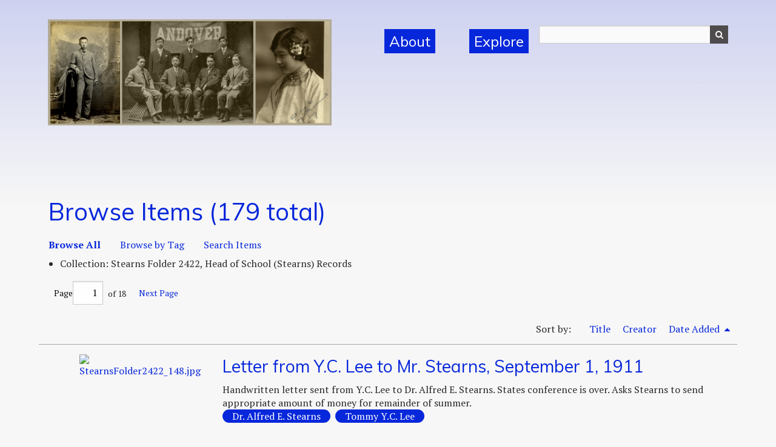

--- FILE ---
content_type: text/html; charset=utf-8
request_url: https://chinesestudents.andover.edu/items/browse?collection=22
body_size: 6002
content:
<!DOCTYPE html>
<html class="" lang="en-US">
<head>
    <meta charset="utf-8">
    <meta name="viewport" content="width=device-width, initial-scale=1.0, maximum-scale=1.0, minimum-scale=1.0, user-scalable=yes" />
    
        <title>Browse Items &middot; Chinese Students At Andover</title>
    <link href="https://fonts.googleapis.com/css?family=Muli:400,600|PT+Serif:400,400i,700" rel="stylesheet">
    <link href="https://cdnjs.cloudflare.com/ajax/libs/font-awesome/4.7.0/css/font-awesome.min.css" rel="stylesheet">
<style>
.collection img{
	width:10%;
}
</style>

    <link rel="alternate" type="application/rss+xml" title="Omeka RSS Feed" href="/items/browse?collection=22&amp;output=rss2" /><link rel="alternate" type="application/atom+xml" title="Omeka Atom Feed" href="/items/browse?collection=22&amp;output=atom" />
        <!-- Stylesheets -->
    <link href="/application/views/scripts/css/iconfonts.css?v=3.0.1" media="all" rel="stylesheet" type="text/css" >
<link href="/themes/andovernew/css/foundation.min.css?v=3.0.1" media="all" rel="stylesheet" type="text/css" >
<link href="/themes/andovernew/css/style.css?v=3.0.1" media="all" rel="stylesheet" type="text/css" >    <!-- JavaScripts -->
                <script type="text/javascript" src="//ajax.googleapis.com/ajax/libs/jquery/3.6.0/jquery.min.js"></script>
<script type="text/javascript">
    //<!--
    window.jQuery || document.write("<script type=\"text\/javascript\" src=\"\/application\/views\/scripts\/javascripts\/vendor\/jquery.js?v=3.0.1\" charset=\"utf-8\"><\/script>")    //-->
</script>
<script type="text/javascript" src="//ajax.googleapis.com/ajax/libs/jqueryui/1.12.1/jquery-ui.min.js"></script>
<script type="text/javascript">
    //<!--
    window.jQuery.ui || document.write("<script type=\"text\/javascript\" src=\"\/application\/views\/scripts\/javascripts\/vendor\/jquery-ui.js?v=3.0.1\" charset=\"utf-8\"><\/script>")    //-->
</script>
<script type="text/javascript" src="/application/views/scripts/javascripts/vendor/jquery.ui.touch-punch.js"></script>
<script type="text/javascript">
    //<!--
    jQuery.noConflict();    //-->
</script>
<script type="text/javascript" src="/themes/andovernew/javascripts/vendor/foundation.min.js?v=3.0.1"></script>
<script type="text/javascript" src="/themes/andovernew/javascripts/vendor/what-input.js?v=3.0.1"></script>
<script type="text/javascript" src="/themes/andovernew/javascripts/app.js?v=3.0.1"></script></head>
    <!-- Global site tag (gtag.js) - Google Analytics -->
<script async src="https://www.googletagmanager.com/gtag/js?id=UA-116070182-1"></script>
<script>
    window.dataLayer = window.dataLayer || [];
    function gtag(){dataLayer.push(arguments);}
    gtag('js', new Date());
    gtag('config', 'UA-116070182-1');
</script>
 <body class="items browse">
    <a href="#content" id="skipnav">Skip to main content</a>
            <header role="banner">
            
            <div class="title-bar" data-responsive-toggle="primary-nav" data-hide-for="medium">
                <button class="menu-icon" type="button" data-toggle="primary-nav"></button>
                <div class="title-bar-title">Menu</div>
            </div>

            <div id="inner-logo-wrap" class="small-12 column show-for-small-only">
                <a href="/"><img class="inner-logo" src="/themes/andovernew/img/Header.png" alt="Header"></a>
            </div>
            
            <div class="nav-wrap row">
                
             <div id="primary-nav" class="medium-12 column" role="navigation" class="top-bar">
                 <div class="top-bar-left medium-5">
                   <a href="/" class="show-for-medium"><img class="inner-logo" src="/themes/andovernew/img/Header.png" alt="Header"></a>
                </div>

                <div class="top-bar-right medium-7">  
                                        <ul class="vertical medium-horizontal menu medium-5 large-4 large-offset-1 column" id="right-nav">
    <li class="about nav-item">
        <a href="/about">About</a>
    </li>
    <li class="exhibits nav-item">
        <a href="/exhibits?sort_field=random">Explore</a>
    </li>
</ul>                 

                    <div id="search-container" role="search" class="large-6 medium-6 column hide-for-medium-only hide-for-large-only right align-self-bottom">
                                                <form id="search-form" name="search-form" action="/search" method="get">    <input type="text" name="query" id="query" value="" title="Search" aria-labelledby="submit_search">        <div id="advanced-form">
        <fieldset id="query-types">
            <legend>Search using this query type:</legend>
            <label><input type="radio" name="query_type" id="query_type-keyword" value="keyword" checked="checked">Keyword</label><br>
<label><input type="radio" name="query_type" id="query_type-boolean" value="boolean">Boolean</label><br>
<label><input type="radio" name="query_type" id="query_type-exact_match" value="exact_match">Exact match</label>        </fieldset>
                <fieldset id="record-types">
            <legend>Search only these record types:</legend>
                        <input type="checkbox" name="record_types[]" id="record_types-Item" value="Item" checked="checked"> <label for="record_types-Item">Item</label><br>
                        <input type="checkbox" name="record_types[]" id="record_types-File" value="File" checked="checked"> <label for="record_types-File">File</label><br>
                        <input type="checkbox" name="record_types[]" id="record_types-Collection" value="Collection" checked="checked"> <label for="record_types-Collection">Collection</label><br>
                        <input type="checkbox" name="record_types[]" id="record_types-Exhibit" value="Exhibit" checked="checked"> <label for="record_types-Exhibit">Exhibit</label><br>
                        <input type="checkbox" name="record_types[]" id="record_types-ExhibitPage" value="ExhibitPage" checked="checked"> <label for="record_types-ExhibitPage">Exhibit Page</label><br>
                        <input type="checkbox" name="record_types[]" id="record_types-SimplePagesPage" value="SimplePagesPage" checked="checked"> <label for="record_types-SimplePagesPage">Simple Page</label><br>
                    </fieldset>
                <p><a href="/items/search?collection=22">Advanced Search (Items only)</a></p>
    </div>
        <button name="submit_search" id="submit_search" type="submit" value="Search">Search</button></form>
                                            </div>
                </div>  
            </div>
            </div>
        </header>

    <div id="content" class="row column" role="main">

<style>
.pagination{
	width:100%;
}
label {
	display:inline;
}
</style>
<style>
.pagination{
	width:100%;
}
label {
	display:inline;
}
</style>
<style>
.pagination{
	width:100%;
}
label {
	display:inline;
}
</style>
<style>
.pagination{
	width:100%;
}
label {
	display:inline;
}
</style>
<style>
.pagination{
	width:100%;
}
label {
	display:inline;
}
</style>
<style>
.pagination{
	width:100%;
}
label {
	display:inline;
}
</style>
<style>
.pagination{
	width:100%;
}
label {
	display:inline;
}
</style>
<style>
.pagination{
	width:100%;
}
label {
	display:inline;
}
</style>
<style>
.pagination{
	width:100%;
}
label {
	display:inline;
}
</style>
<style>
.pagination{
	width:100%;
}
label {
	display:inline;
}
</style>

<h1>Browse Items (179 total)</h1>

<nav class="items-nav navigation secondary-nav row">
    <ul class="horizontal menu">
    <li class="active ">
        <a href="/items/browse">Browse All</a>
    </li>
    <li>
        <a href="/items/tags">Browse by Tag</a>
    </li>
    <li>
        <a href="/items/search">Search Items</a>
    </li>
</ul></nav>

<div id="item-filters"><ul><li class="collection">Collection: Stearns Folder 2422, Head of School (Stearns) Records</li></ul></div>
<nav class="pagination-nav" aria-label="Pagination">
    <ul class="pagination">
        
        <li class="page-input">
        <form action="/items/browse" method="get" accept-charset="utf-8">
        <input type="hidden" name="collection" value="22" id="collection"><label>Page<input type="text" name="page" title="Current Page" value="1"></label> of 18        </form>
        </li>

                <!-- Next page link -->
        <li class="pagination_next">
                        <a rel="next" href="/items/browse?collection=22&amp;page=2">Next Page</a>
        </li>
            </ul>
</nav>



<div id="sort-links">
    <span class="sort-label">Sort by: </span><ul id="sort-links-list"><li  ><a href="/items/browse?collection=22&amp;sort_field=Dublin+Core%2CTitle">Title <span aria-label="Sort ascending" title="Sort ascending"></span></a></li><li  ><a href="/items/browse?collection=22&amp;sort_field=Dublin+Core%2CCreator">Creator <span aria-label="Sort ascending" title="Sort ascending"></span></a></li><li class="sorting desc" ><a href="/items/browse?collection=22&amp;sort_field=added&amp;sort_dir=a">Date Added <span aria-label="Sorting descending" title="Sorting descending"></span></a></li></ul></div>


<div class="item hentry row">

        <div class="item-img large-3 column">
        <a href="/items/show/1384"><img class=" circle" src="https://chinesestudents.andover.edu/files/square_thumbnails/879867f279e003b80d8c56c2450b2c6e.jpg" alt="StearnsFolder2422_148.jpg" title="StearnsFolder2422_148.jpg"></a>    </div>
    
    <div class="item-meta large-9 column">
    <h2><a href="/items/show/1384" class="permalink">Letter from Y.C. Lee to Mr. Stearns, September 1, 1911</a></h2>
        <div class="item-description">
        Handwritten letter sent from Y.C. Lee to Dr. Alfred E. Stearns.  States conference is over.  Asks Stearns to send appropriate amount of money for remainder of summer.    </div>
    
        <div class="tags"><a href="/items?tags=Dr.+Alfred+E.+Stearns" rel="tag">Dr. Alfred E. Stearns</a><a href="/items?tags=Tommy+Y.C.+Lee" rel="tag">Tommy Y.C. Lee</a></div>
    
    <span class="Z3988" title="ctx_ver=Z39.88-2004&amp;rft_val_fmt=info%3Aofi%2Ffmt%3Akev%3Amtx%3Adc&amp;rfr_id=info%3Asid%2Fomeka.org%3Agenerator&amp;rft.creator=Tommy+Y.C.+Lee&amp;rft.subject=Letter+from+Y.C.+Lee+to+Mr.+Stearns%2C+September+1%2C+1911&amp;rft.description=Handwritten+letter+sent+from+Y.C.+Lee+to+Dr.+Alfred+E.+Stearns.++States+conference+is+over.++Asks+Stearns+to+send+appropriate+amount+of+money+for+remainder+of+summer.&amp;rft.publisher=Phillips+Academy&amp;rft.date=September+1%2C+1911&amp;rft.language=English&amp;rft.rights=All+Rights+Reserved+By+Phillips+Academy&amp;rft.title=Letter+from+Y.C.+Lee+to+Mr.+Stearns%2C+September+1%2C+1911&amp;rft.type=Correspondence&amp;rft.identifier=https%3A%2F%2Fchinesestudents.andover.edu%2Fitems%2Fshow%2F1384"></span>
    </div><!-- end class="item-meta" -->
</div><!-- end class="item hentry" -->
<div class="item hentry row">

        <div class="item-img large-3 column">
        <a href="/items/show/1383"><img class=" circle" src="https://chinesestudents.andover.edu/files/square_thumbnails/011ab1c726bbd582cf601b88934bef6e.jpg" alt="StearnsFolder2422_147.jpg" title="StearnsFolder2422_147.jpg"></a>    </div>
    
    <div class="item-meta large-9 column">
    <h2><a href="/items/show/1383" class="permalink">Letter from Thomas Lee to Mr. Stearns, December 21, 1911</a></h2>
        <div class="item-description">
        Handwritten letter sent from Tommy Lee to Dr. Alfred E. Stearns.  Enclosed check from Lee&#039;s father.  Heads to Boston for holidays.  Provides Boston address    </div>
    
        <div class="tags"><a href="/items?tags=Dr.+Alfred+E.+Stearns" rel="tag">Dr. Alfred E. Stearns</a><a href="/items?tags=Tommy+Y.C.+Lee" rel="tag">Tommy Y.C. Lee</a></div>
    
    <span class="Z3988" title="ctx_ver=Z39.88-2004&amp;rft_val_fmt=info%3Aofi%2Ffmt%3Akev%3Amtx%3Adc&amp;rfr_id=info%3Asid%2Fomeka.org%3Agenerator&amp;rft.creator=Tommy+Lee&amp;rft.subject=Letter+from+Thomas+Lee+to+Mr.+Stearns%2C+December+21%2C+1911&amp;rft.description=Handwritten+letter+sent+from+Tommy+Lee+to+Dr.+Alfred+E.+Stearns.++Enclosed+check+from+Lee%27s+father.++Heads+to+Boston+for+holidays.++Provides+Boston+address&amp;rft.publisher=Phillips+Academy&amp;rft.date=December+21%2C+1911&amp;rft.language=English&amp;rft.rights=All+Rights+Reserved+By+Phillips+Academy&amp;rft.title=Letter+from+Thomas+Lee+to+Mr.+Stearns%2C+December+21%2C+1911&amp;rft.type=Correspondence&amp;rft.identifier=https%3A%2F%2Fchinesestudents.andover.edu%2Fitems%2Fshow%2F1383"></span>
    </div><!-- end class="item-meta" -->
</div><!-- end class="item hentry" -->
<div class="item hentry row">

        <div class="item-img large-3 column">
        <a href="/items/show/1382"><img class=" circle" src="https://chinesestudents.andover.edu/files/square_thumbnails/49f6a5d5f3876dd08c118a2773739eed.jpg" alt="StearnsFolder2422_146.jpg" title="StearnsFolder2422_146.jpg"></a>    </div>
    
    <div class="item-meta large-9 column">
    <h2><a href="/items/show/1382" class="permalink">Letter from Dr. Alfred E. Stearns to Mr. Thomas Lee, December 23, 1911</a></h2>
        <div class="item-description">
        Typed letter sent from Dr. Alfred E. Stearns to Tommy Lee.  Deposited check to Lee&#039;s account.  States account is still overdrawn.  Urges Lee to practice economy.    </div>
    
        <div class="tags"><a href="/items?tags=Dr.+Alfred+E.+Stearns" rel="tag">Dr. Alfred E. Stearns</a><a href="/items?tags=Tommy+Y.C.+Lee" rel="tag">Tommy Y.C. Lee</a></div>
    
    <span class="Z3988" title="ctx_ver=Z39.88-2004&amp;rft_val_fmt=info%3Aofi%2Ffmt%3Akev%3Amtx%3Adc&amp;rfr_id=info%3Asid%2Fomeka.org%3Agenerator&amp;rft.creator=Dr.+Alfred+E.+Stearns&amp;rft.subject=Letter+from+Dr.+Alfred+E.+Stearns+to+Mr.+Thomas+Lee%2C+December+23%2C+1911&amp;rft.description=Typed+letter+sent+from+Dr.+Alfred+E.+Stearns+to+Tommy+Lee.++Deposited+check+to+Lee%27s+account.++States+account+is+still+overdrawn.++Urges+Lee+to+practice+economy.&amp;rft.publisher=Phillips+Academy&amp;rft.date=December+23%2C+1911&amp;rft.language=English&amp;rft.rights=All+Rights+Reserved+By+Phillips+Academy&amp;rft.relation=My+dear+Tommy%3A%0D%0A%0D%0AThanks+for+your+note+with+inclosed+bills+and+check.+The+latter+I+am+depositing+to+your+account.+As+this+does+not+meet+your+overdraft+by+several+hundred+dollars+I+hope+you+won%E2%80%99t+take+it+as+permission+to+increase+your+vacation+expenses+unduly.+The+need+of+economy+seems+to+me+to+be+if+anything+stronger+than+ever.+The+fact+that+your+father+sent+you+only+%24300.+would+seem+to+indicate+that+he+will+be+surprised+and+tremendously+distressed+when+he+finds+how+much+money+you+have+actually%E2%80%A6&amp;rft.title=Letter+from+Dr.+Alfred+E.+Stearns+to+Mr.+Thomas+Lee%2C+December+23%2C+1911&amp;rft.type=Correspondence&amp;rft.identifier=https%3A%2F%2Fchinesestudents.andover.edu%2Fitems%2Fshow%2F1382"></span>
    </div><!-- end class="item-meta" -->
</div><!-- end class="item hentry" -->
<div class="item hentry row">

        <div class="item-img large-3 column">
        <a href="/items/show/1381"><img class=" circle" src="https://chinesestudents.andover.edu/files/square_thumbnails/37e5590ac5ae37c09694598dc6b94acd.jpg" alt="StearnsFolder2422_145c.jpg" title="StearnsFolder2422_145c.jpg"></a>    </div>
    
    <div class="item-meta large-9 column">
    <h2><a href="/items/show/1381" class="permalink">Letter from Dr. Alfred E. Stearns to Mr. Thomas Lee, December 30, 1911</a></h2>
        <div class="item-description">
        Typed letter sent from Dr. Alfred E. Stearns to Tommy Lee.  Sent $10 for January allowance.    </div>
    
        <div class="tags"><a href="/items?tags=Dr.+Alfred+E.+Stearns" rel="tag">Dr. Alfred E. Stearns</a><a href="/items?tags=Tommy+Y.C.+Lee" rel="tag">Tommy Y.C. Lee</a></div>
    
    <span class="Z3988" title="ctx_ver=Z39.88-2004&amp;rft_val_fmt=info%3Aofi%2Ffmt%3Akev%3Amtx%3Adc&amp;rfr_id=info%3Asid%2Fomeka.org%3Agenerator&amp;rft.creator=Dr.+Alfred+E.+Stearns&amp;rft.subject=Letter+from+Dr.+Alfred+E.+Stearns+to+Mr.+Thomas+Lee%2C+December+30%2C+1911&amp;rft.description=Typed+letter+sent+from+Dr.+Alfred+E.+Stearns+to+Tommy+Lee.++Sent+%2410+for+January+allowance.&amp;rft.publisher=Phillips+Academy&amp;rft.date=December+30%2C+1911&amp;rft.language=English&amp;rft.rights=All+Rights+Reserved+By+Phillips+Academy&amp;rft.relation=My+dear+Tommie%3A%0D%0A%0D%0AThanks+for+your+good+note.+I+enclose+herewith+check+for+%2410+to+cover+your+January+allowance+as+requested.%0D%0AWith+best+wishes%2C+believe+me%0D%0A%0D%0AVery+sincerely+yours%2C%0D%0A%0D%0APrincipal.&amp;rft.title=Letter+from+Dr.+Alfred+E.+Stearns+to+Mr.+Thomas+Lee%2C+December+30%2C+1911&amp;rft.type=Correspondence&amp;rft.identifier=https%3A%2F%2Fchinesestudents.andover.edu%2Fitems%2Fshow%2F1381"></span>
    </div><!-- end class="item-meta" -->
</div><!-- end class="item hentry" -->
<div class="item hentry row">

        <div class="item-img large-3 column">
        <a href="/items/show/1380"><img class=" circle" src="https://chinesestudents.andover.edu/files/square_thumbnails/99f02cea523efd88083298a3e20439a0.jpg" alt="StearnsFolder2422_145a.jpg" title="StearnsFolder2422_145a.jpg"></a>    </div>
    
    <div class="item-meta large-9 column">
    <h2><a href="/items/show/1380" class="permalink">Letter from Tommy Lee to Mr. Stearns, December 27, 1911</a></h2>
        <div class="item-description">
        Handwritten letter sent from Tommy Lee to Dr. Alfred E. Stearns.  Spending week in Webster.  Invited by Mrs. Mitchell.  Requests January allowance.    </div>
    
        <div class="tags"><a href="/items?tags=Dr.+Alfred+E.+Stearns" rel="tag">Dr. Alfred E. Stearns</a><a href="/items?tags=Tommy+Y.C.+Lee" rel="tag">Tommy Y.C. Lee</a></div>
    
    <span class="Z3988" title="ctx_ver=Z39.88-2004&amp;rft_val_fmt=info%3Aofi%2Ffmt%3Akev%3Amtx%3Adc&amp;rfr_id=info%3Asid%2Fomeka.org%3Agenerator&amp;rft.creator=Tommy+Lee&amp;rft.subject=Letter+from+Tommy+Lee+to+Mr.+Stearns%2C+December+27%2C+1911&amp;rft.description=Handwritten+letter+sent+from+Tommy+Lee+to+Dr.+Alfred+E.+Stearns.++Spending+week+in+Webster.++Invited+by+Mrs.+Mitchell.++Requests+January+allowance.&amp;rft.publisher=Phillips+Academy&amp;rft.date=December+27%2C+1911&amp;rft.language=English&amp;rft.rights=All+Rights+Reserved+By+Phillips+Academy&amp;rft.title=Letter+from+Tommy+Lee+to+Mr.+Stearns%2C+December+27%2C+1911&amp;rft.type=Correspondence&amp;rft.identifier=https%3A%2F%2Fchinesestudents.andover.edu%2Fitems%2Fshow%2F1380"></span>
    </div><!-- end class="item-meta" -->
</div><!-- end class="item hentry" -->
<div class="item hentry row">

        <div class="item-img large-3 column">
        <a href="/items/show/1379"><img class=" circle" src="https://chinesestudents.andover.edu/files/square_thumbnails/f44748aada1acffe90825c9de0b95fc4.jpg" alt="StearnsFolder2422_144.jpg" title="StearnsFolder2422_144.jpg"></a>    </div>
    
    <div class="item-meta large-9 column">
    <h2><a href="/items/show/1379" class="permalink">Letter from Tommy Lee to Mr. Stearns, June 24, 1912</a></h2>
        <div class="item-description">
        Handwritten letter sent from Tommy Lee to Dr. Alfred E. Stearns.  Asks for twenty-five dollars.  Leaves for Northfield at 9:38.    </div>
    
        <div class="tags"><a href="/items?tags=Dr.+Alfred+E.+Stearns" rel="tag">Dr. Alfred E. Stearns</a><a href="/items?tags=Tommy+Y.C.+Lee" rel="tag">Tommy Y.C. Lee</a></div>
    
    <span class="Z3988" title="ctx_ver=Z39.88-2004&amp;rft_val_fmt=info%3Aofi%2Ffmt%3Akev%3Amtx%3Adc&amp;rfr_id=info%3Asid%2Fomeka.org%3Agenerator&amp;rft.creator=Tommy+Lee+&amp;rft.subject=Letter+from+Tommy+Lee+to+Mr.+Stearns%2C+June+24%2C+1912&amp;rft.description=Handwritten+letter+sent+from+Tommy+Lee+to+Dr.+Alfred+E.+Stearns.++Asks+for+twenty-five+dollars.++Leaves+for+Northfield+at+9%3A38.&amp;rft.publisher=Phillips+Academy&amp;rft.date=June+24%2C+1912&amp;rft.language=English&amp;rft.rights=All+Rights+Reserved+By+Phillips+Academy&amp;rft.title=Letter+from+Tommy+Lee+to+Mr.+Stearns%2C+June+24%2C+1912&amp;rft.type=Correspondence&amp;rft.identifier=https%3A%2F%2Fchinesestudents.andover.edu%2Fitems%2Fshow%2F1379"></span>
    </div><!-- end class="item-meta" -->
</div><!-- end class="item hentry" -->
<div class="item hentry row">

        <div class="item-img large-3 column">
        <a href="/items/show/1378"><img class=" circle" src="https://chinesestudents.andover.edu/files/square_thumbnails/8bc68ee128747e0de120a6fce84248d3.jpg" alt="StearnsFolder2422_143.jpg" title="StearnsFolder2422_143.jpg"></a>    </div>
    
    <div class="item-meta large-9 column">
    <h2><a href="/items/show/1378" class="permalink">Letter from Tommy Lee to Mr. Stearns received September 9, 1912</a></h2>
        <div class="item-description">
        Handwritten letter sent from Tommy Lee to Dr. Alfred E. Stearns.  Asks for $25 be sent by special delivery.    </div>
    
        <div class="tags"><a href="/items?tags=Dr.+Alfred+E.+Stearns" rel="tag">Dr. Alfred E. Stearns</a><a href="/items?tags=Tommy+Y.C.+Lee" rel="tag">Tommy Y.C. Lee</a></div>
    
    <span class="Z3988" title="ctx_ver=Z39.88-2004&amp;rft_val_fmt=info%3Aofi%2Ffmt%3Akev%3Amtx%3Adc&amp;rfr_id=info%3Asid%2Fomeka.org%3Agenerator&amp;rft.creator=Tommy+Lee+&amp;rft.subject=Letter+from+Tommy+Lee+to+Mr.+Stearns+received+September+9%2C+1912&amp;rft.description=Handwritten+letter+sent+from+Tommy+Lee+to+Dr.+Alfred+E.+Stearns.++Asks+for+%2425+be+sent+by+special+delivery.&amp;rft.publisher=Phillips+Academy&amp;rft.date=+September+9%2C+1912&amp;rft.language=English&amp;rft.rights=All+Rights+Reserved+By+Phillips+Academy&amp;rft.title=Letter+from+Tommy+Lee+to+Mr.+Stearns+received+September+9%2C+1912&amp;rft.type=Correspondence&amp;rft.identifier=https%3A%2F%2Fchinesestudents.andover.edu%2Fitems%2Fshow%2F1378"></span>
    </div><!-- end class="item-meta" -->
</div><!-- end class="item hentry" -->
<div class="item hentry row">

        <div class="item-img large-3 column">
        <a href="/items/show/1377"><img class=" circle" src="https://chinesestudents.andover.edu/files/square_thumbnails/364526d65ad20cb477b70b49884d19f1.jpg" alt="StearnsFolder2422_142.jpg" title="StearnsFolder2422_142.jpg"></a>    </div>
    
    <div class="item-meta large-9 column">
    <h2><a href="/items/show/1377" class="permalink">Letter from Dr. Alfred E. Stearns to Mr. Thomas Lee, September 4, 1912</a></h2>
        <div class="item-description">
        Typed letter sent from Dr. Alfred E. Stearns to Tommy Lee.  Has formal application and $25 deposit.  Needs testimonials or school reports.  Unable to process application without reports from previous school.    </div>
    
        <div class="tags"><a href="/items?tags=Dr.+Alfred+E.+Stearns" rel="tag">Dr. Alfred E. Stearns</a><a href="/items?tags=Tommy+Y.C.+Lee" rel="tag">Tommy Y.C. Lee</a></div>
    
    <span class="Z3988" title="ctx_ver=Z39.88-2004&amp;rft_val_fmt=info%3Aofi%2Ffmt%3Akev%3Amtx%3Adc&amp;rfr_id=info%3Asid%2Fomeka.org%3Agenerator&amp;rft.creator=+Dr.+Alfred+E.+Stearns&amp;rft.subject=Letter+from+Dr.+Alfred+E.+Stearns+to+Mr.+Thomas+Lee%2C+September+4%2C+1912&amp;rft.description=Typed+letter+sent+from+Dr.+Alfred+E.+Stearns+to+Tommy+Lee.++Has+formal+application+and+%2425+deposit.++Needs+testimonials+or+school+reports.++Unable+to+process+application+without+reports+from+previous+school.&amp;rft.publisher=Phillips+Academy&amp;rft.date=September+4%2C+1912&amp;rft.language=English&amp;rft.rights=All+Rights+Reserved+By+Phillips+Academy&amp;rft.relation=My+dear+Sir%3A%0D%0A%0D%0AI+have+your+favor+of+the+31st+ultimo+enclosing+formal+application+for+your+boys+admission+to+school+and+advance+deposit+of+%2425.+Since+we+have+received+no+testimonials+or+school+reports+covering+your+boy%E2%80%99s+case%2C+it+is+not+possible+for+me+to+act+finally+on+his+application+at+this+time.+We+attach+special+importance+to+the+letter+from+the+last+school+attended+and+it+is+imperative+that+this+should+be+sent+to+us+at+once+if+your+boy%E2%80%99s+case+is+to+receive+favorable+consideration.+In+case%E2%80%A6&amp;rft.title=Letter+from+Dr.+Alfred+E.+Stearns+to+Mr.+Thomas+Lee%2C+September+4%2C+1912&amp;rft.type=Correspondence&amp;rft.identifier=https%3A%2F%2Fchinesestudents.andover.edu%2Fitems%2Fshow%2F1377"></span>
    </div><!-- end class="item-meta" -->
</div><!-- end class="item hentry" -->
<div class="item hentry row">

        <div class="item-img large-3 column">
        <a href="/items/show/1376"><img class=" circle" src="https://chinesestudents.andover.edu/files/square_thumbnails/46e3a3d3a8894b33ae803b9bb82eea4a.jpg" alt="StearnsFolder2422_141.jpg" title="StearnsFolder2422_141.jpg"></a>    </div>
    
    <div class="item-meta large-9 column">
    <h2><a href="/items/show/1376" class="permalink">Letter from Tommy Lee to Mr. Stearns, September 2, 1912</a></h2>
        <div class="item-description">
        Handwritten letter sent from Tommy Lee to Dr. Alfred E. Stearns.  Requests $5 to last until school begins.    </div>
    
        <div class="tags"><a href="/items?tags=Dr.+Alfred+E.+Stearns" rel="tag">Dr. Alfred E. Stearns</a><a href="/items?tags=Tommy+Y.C.+Lee" rel="tag">Tommy Y.C. Lee</a></div>
    
    <span class="Z3988" title="ctx_ver=Z39.88-2004&amp;rft_val_fmt=info%3Aofi%2Ffmt%3Akev%3Amtx%3Adc&amp;rfr_id=info%3Asid%2Fomeka.org%3Agenerator&amp;rft.creator=Tommy+Lee&amp;rft.subject=Letter+from+Tommy+Lee+to+Mr.+Stearns%2C+September+2%2C+1912&amp;rft.description=Handwritten+letter+sent+from+Tommy+Lee+to+Dr.+Alfred+E.+Stearns.++Requests+%245+to+last+until+school+begins.&amp;rft.publisher=Phillips+Academy&amp;rft.date=September+2%2C+1912&amp;rft.language=English&amp;rft.rights=All+Rights+Reserved+By+Phillips+Academy&amp;rft.title=Letter+from+Tommy+Lee+to+Mr.+Stearns%2C+September+2%2C+1912&amp;rft.type=Correspondence&amp;rft.identifier=https%3A%2F%2Fchinesestudents.andover.edu%2Fitems%2Fshow%2F1376"></span>
    </div><!-- end class="item-meta" -->
</div><!-- end class="item hentry" -->
<div class="item hentry row">

        <div class="item-img large-3 column">
        <a href="/items/show/1375"><img class=" circle" src="https://chinesestudents.andover.edu/files/square_thumbnails/88a5e48235dd98800012f12f8322a8eb.jpg" alt="StearnsFolder2422_140d.jpg" title="StearnsFolder2422_140d.jpg"></a>    </div>
    
    <div class="item-meta large-9 column">
    <h2><a href="/items/show/1375" class="permalink">Letter from Dr. Alfred E. Stearns to Mr. Thomas Lee, September 9, 1913</a></h2>
        <div class="item-description">
        Typed letter sent from Dr. Alfred E. Stearns to Tommy Lee.  Enclosed check for requested $25.  Asks Lee to be careful with spending.  Explains Mr. Tong Kaison discussed Lee&#039;s father&#039;s difficult financial situation.    </div>
    
        <div class="tags"><a href="/items?tags=Dr.+Alfred+E.+Stearns" rel="tag">Dr. Alfred E. Stearns</a><a href="/items?tags=Tommy+Y.C.+Lee" rel="tag">Tommy Y.C. Lee</a></div>
    
    <span class="Z3988" title="ctx_ver=Z39.88-2004&amp;rft_val_fmt=info%3Aofi%2Ffmt%3Akev%3Amtx%3Adc&amp;rfr_id=info%3Asid%2Fomeka.org%3Agenerator&amp;rft.creator=Dr.+Alfred+E.+Stearns&amp;rft.subject=Letter+from+Dr.+Alfred+E.+Stearns+to+Mr.+Thomas+Lee%2C+September+9%2C+1913&amp;rft.description=Typed+letter+sent+from+Dr.+Alfred+E.+Stearns+to+Tommy+Lee.++Enclosed+check+for+requested+%2425.++Asks+Lee+to+be+careful+with+spending.++Explains+Mr.+Tong+Kaison+discussed+Lee%27s+father%27s+difficult+financial+situation.&amp;rft.publisher=Phillips+Academy&amp;rft.date=September+9%2C+1913&amp;rft.language=English&amp;rft.rights=All+Rights+Reserved+By+Phillips+Academy&amp;rft.relation=My+dear+Tommy%3A%0D%0A%0D%0AI+have+your+letter+and+am+inclosing+another+check+for+%2425.00+as+requested.+Do+be+careful+how+you+spend+your+money+during+these+remaining+few+days+of+the+vacation.+Mr.+Tong+Kaison+had+a+long+talk+with+me+when+I+was+in+Peking+in+regard+to+your+father%E2%80%99s+financial+condition%2C+and+he+impressed+upon+me+the+absolute+necessity+of+keeping+you+down+in+your+expenditures+as+low+as+possible.+Of+course+I+don%E2%80%99t+want+to+be+fussy+about+this%2C+but+I+know+from+what+Mr.+Tong+told+me+that+it+is+a%E2%80%A6&amp;rft.title=Letter+from+Dr.+Alfred+E.+Stearns+to+Mr.+Thomas+Lee%2C+September+9%2C+1913&amp;rft.type=Correspondence&amp;rft.identifier=https%3A%2F%2Fchinesestudents.andover.edu%2Fitems%2Fshow%2F1375"></span>
    </div><!-- end class="item-meta" -->
</div><!-- end class="item hentry" -->

<nav class="pagination-nav" aria-label="Pagination">
    <ul class="pagination">
        
        <li class="page-input">
        <form action="/items/browse" method="get" accept-charset="utf-8">
        <input type="hidden" name="collection" value="22" id="collection"><label>Page<input type="text" name="page" title="Current Page" value="1"></label> of 18        </form>
        </li>

                <!-- Next page link -->
        <li class="pagination_next">
                        <a rel="next" href="/items/browse?collection=22&amp;page=2">Next Page</a>
        </li>
            </ul>
</nav>


<div id="outputs">
    <span class="outputs-label">Output Formats</span>
                <p id="output-format-list">
        <a href="/items/browse?collection=22&amp;output=atom">atom</a>, <a href="/items/browse?collection=22&amp;output=dcmes-xml">dcmes-xml</a>, <a href="/items/browse?collection=22&amp;output=json">json</a>, <a href="/items/browse?collection=22&amp;output=omeka-xml">omeka-xml</a>, <a href="/items/browse?collection=22&amp;output=rss2">rss2</a>        </p>
    </div>


</div><!-- end content -->

<footer role="contentinfo" class="row">

    <div id="footer-content" class="center-div">

        <div class="footer-text large-8 column">
            
                        <div id="custom-footer-text">
                <p><a href="https://www.andover.edu/">Phillips Academy</a>&nbsp; contact information: <a href="mailto:archives@andover.edu" target="_blank" rel="noopener noreferrer" data-auth="NotApplicable" data-linkindex="0">archives@andover.edu</a></p>
            </div>
                    </div>

    </div><!-- end footer-content -->

     
</footer>

<script type="text/javascript">
    jQuery(document).ready(function(){
        Omeka.showAdvancedForm();
        Omeka.skipNav();

    });
</script>
<script>
    jQuery(document).foundation()
</script>

</body>

</html>


--- FILE ---
content_type: application/javascript
request_url: https://chinesestudents.andover.edu/themes/andovernew/javascripts/app.js?v=3.0.1
body_size: 549
content:
if (!Omeka) {
    var Omeka = {};
}

(function($) {
    // Skip to content
    Omeka.skipNav = function() {
        $("#skipnav").click(function() {
            $("#content").focus()
        });
    };

    // Show advanced options for site-wide search.
    Omeka.showAdvancedForm = function () {
        var advanced_form = $('#advanced-form');
        var show_advanced = '<a href="#" class="show-advanced button">Advanced Search</a>';
        var search_submit = $('#search-form button');

        // Set up classes and DOM elements jQuery will use.
        if (advanced_form.length > 0) {
            $('#search-container').addClass('with-advanced');
            advanced_form.addClass('closed').before(show_advanced);
        }

        $('.show-advanced').click(function(e) {
            e.preventDefault();
            advanced_form.toggleClass('open').toggleClass('closed');
        });
    };

    $(document).ready(function () {
        $('.omeka-media').on('error', function () {
            if (this.networkState === HTMLMediaElement.NETWORK_NO_SOURCE ||
                this.networkState === HTMLMediaElement.NETWORK_EMPTY
            ) {
                $(this).replaceWith(this.innerHTML);
            }
        });
    });
})(jQuery);

